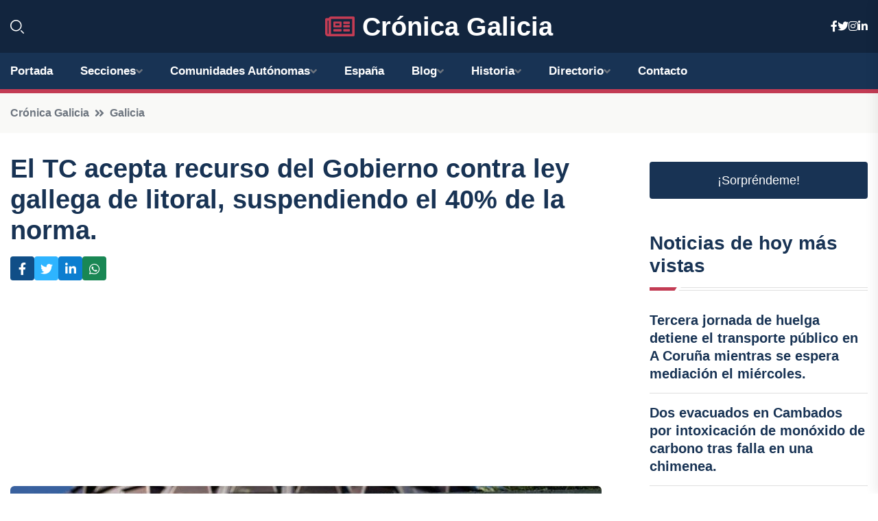

--- FILE ---
content_type: text/html; charset=UTF-8
request_url: https://cronicagalicia.es/el-tc-acepta-recurso-del-gobierno-contra-ley-gallega-de-litoral-suspendiendo-el-40-de-la-norma
body_size: 8463
content:


 <!DOCTYPE html>
<html lang="es">
<head>
	    <title>El TC acepta recurso del Gobierno contra ley gallega de litoral, suspendiendo el 40% de la norma.</title>
		<!--meta-->
		<meta charset="UTF-8">
		<meta name="viewport" content="width=device-width, initial-scale=1, maximum-scale=5">
		<base href="https://cronicagalicia.es/">
		        <meta  name="description" content="El Tribunal Constitucional (TC) ha admitido a trámite el recurso del Gobierno contra la Ley 4/2023, de 6 de julio, de ordenación y gestión integrada del...">
	<!--metas-->
								
<meta property="og:type" content="article">
<meta property="og:title" content="El TC acepta recurso del Gobierno contra ley gallega de litoral, suspendiendo el 40% de la norma.">
<meta property="og:description" content="El Tribunal Constitucional (TC) ha admitido a trámite el recurso del Gobierno contra la Ley 4/2023, de 6 de julio, de ordenación y gestión integrada del...">
<meta property="og:url" content="https://cronicagalicia.es/el-tc-acepta-recurso-del-gobierno-contra-ley-gallega-de-litoral-suspendiendo-el-40-de-la-norma">
<meta property="og:site_name" content="cronicagalicia.es">
<meta property="article:publisher" content="cronicagalicia.es">
<meta property="article:author" content="cronicagalicia.es">
<meta property="article:tag" content="Tribunal Constitucional">
<meta property="article:published_time" content="2023-11-06T13:41:11+02:00">
<meta property="article:modified_time" content="2023-11-06T13:41:11+02:00">
<meta property="og:updated_time" content="2023-11-06T13:41:11+02:00">
<meta property="og:image" content="https://cronicagalicia.es/imagen-aHR0cHM6Ly9pbWcuZXVyb3BhcHJlc3MuZXMvZm90b3dlYi9mb3Rvbm90aWNpYV8yMDIzMTEwNjEzMzQxNl8xMjAwLmpwZw,,.jpg">
<meta property="og:image:secure_url" content="https://cronicagalicia.es/imagen-aHR0cHM6Ly9pbWcuZXVyb3BhcHJlc3MuZXMvZm90b3dlYi9mb3Rvbm90aWNpYV8yMDIzMTEwNjEzMzQxNl8xMjAwLmpwZw,,.jpg">
<meta property="og:image:width" content="1200">
<meta property="og:image:height" content="800">
<meta name="twitter:card" content="summary_large_image">
<meta name="twitter:description" content="El Tribunal Constitucional (TC) ha admitido a trámite el recurso del Gobierno contra la Ley 4/2023, de 6 de julio, de ordenación y gestión integrada del...">
<meta name="twitter:title" content="El TC acepta recurso del Gobierno contra ley gallega de litoral, suspendiendo el 40% de la norma.">
<meta name="twitter:site" content="cronicagalicia.es">
<meta name="twitter:image" content="https://cronicagalicia.es/imagen-aHR0cHM6Ly9pbWcuZXVyb3BhcHJlc3MuZXMvZm90b3dlYi9mb3Rvbm90aWNpYV8yMDIzMTEwNjEzMzQxNl8xMjAwLmpwZw,,.jpg">
<meta name="twitter:creator" content="cronicagalicia.es">

		<!--style-->

	

	<!--favicon-->
<link rel="apple-touch-icon" sizes="57x57" href="logos/faviconcronica/apple-icon-57x57.png">
<link rel="apple-touch-icon" sizes="60x60" href="logos/faviconcronica/apple-icon-60x60.png">
<link rel="apple-touch-icon" sizes="72x72" href="logos/faviconcronica/apple-icon-72x72.png">
<link rel="apple-touch-icon" sizes="76x76" href="logos/faviconcronica/apple-icon-76x76.png">
<link rel="apple-touch-icon" sizes="114x114" href="logos/faviconcronica/apple-icon-114x114.png">
<link rel="apple-touch-icon" sizes="120x120" href="logos/faviconcronica/apple-icon-120x120.png">
<link rel="apple-touch-icon" sizes="144x144" href="logos/faviconcronica/apple-icon-144x144.png">
<link rel="apple-touch-icon" sizes="152x152" href="logos/faviconcronica/apple-icon-152x152.png">
<link rel="apple-touch-icon" sizes="180x180" href="logos/faviconcronica/apple-icon-180x180.png">
<link rel="icon" type="image/png" sizes="192x192"  href="logos/faviconcronica/android-icon-192x192.png">
<link rel="icon" type="image/png" sizes="32x32" href="logos/faviconcronica/favicon-32x32.png">
<link rel="icon" type="image/png" sizes="96x96" href="logos/faviconcronica/favicon-96x96.png">
<link rel="icon" type="image/png" sizes="16x16" href="logos/faviconcronica/favicon-16x16.png">
<link rel="manifest" href="logos/faviconcronica/manifest.json">
<meta name="msapplication-TileColor" content="#ffffff">
<meta name="msapplication-TileImage" content="logos/faviconcronica/ms-icon-144x144.png">
<meta name="theme-color" content="#ffffff">


<link rel="stylesheet" href="assets/css/bootstrap.min.css">

        <link rel="stylesheet" href="assets/css/fontawesome-all.min.css">
        <link rel="stylesheet" href="assets/css/flaticon.css">
		<link rel="stylesheet" href="assets/css/default.css">
        <link rel="stylesheet" href="assets/css/style.css">
        <link rel="stylesheet" href="assets/css/responsive.css">

		<style>
			:root { --tg-primary-color: #C33C54}




svg {
  display: block;

  margin:-5px 0 -5px;
}



.adsbygoogle, .google-auto-placed{
  display: flex;
  justify-content: center;
  align-items: center;
  min-height: 380px;

}


@media(min-width: 500px) {
  .adsbygoogle, .google-auto-placed {
  display: flex;
  justify-content: center;
  align-items: center;
  min-height: 280px;

}
}

.adsbygoogle-noablate{
  min-height: 126px!important;
}

.column-order {
  --count: 2;
  column-count: var(--count);
  column-gap: 10%;
}

.column-order>div {
  width: 100%;
}

@media screen and (max-width: 992px) {
  .column-order {
    --count: 2;
  }
}

@media screen and (max-width: 576px) {
  .column-order {
    --count: 1;
  }
}


			</style>

<script async src="https://pagead2.googlesyndication.com/pagead/js/adsbygoogle.js?client=ca-pub-8178564232918506"
     crossorigin="anonymous"></script>
<link rel="canonical" href="https://cronicagalicia.es/el-tc-acepta-recurso-del-gobierno-contra-ley-gallega-de-litoral-suspendiendo-el-40-de-la-norma">

</head><script type="application/ld+json">
{
   "@context": "https://schema.org",
   "@type": "NewsArticle",
   "url": "https://cronicagalicia.es/el-tc-acepta-recurso-del-gobierno-contra-ley-gallega-de-litoral-suspendiendo-el-40-de-la-norma",
   "publisher":{
      "@type":"Organization",
      "name":"Crónica Galicia"
    
   },
   "headline": "El TC acepta recurso del Gobierno contra ley gallega de litoral, suspendiendo el 40% de la norma.",
   "mainEntityOfPage": "https://cronicagalicia.es/el-tc-acepta-recurso-del-gobierno-contra-ley-gallega-de-litoral-suspendiendo-el-40-de-la-norma",
   "articleBody": "",
   "image":[
    ""
   ],
   "datePublished":"2023-11-06T13:41:11+02:00"
}
</script>

<script type="application/ld+json">{
    "@context": "https://schema.org/",
    "@type": "CreativeWorkSeries",
    "name": "El TC acepta recurso del Gobierno contra ley gallega de litoral, suspendiendo el 40% de la norma.",
    "aggregateRating": {
        "@type": "AggregateRating",
        "ratingValue": "5",
        "bestRating": "5",
        "ratingCount": ""
    }}
</script>

       
                      
<body>

<!-- preloader -->
<div id="preloader">
    <div class="loader-inner">
        <div id="loader">
            <h2 id="bg-loader">Crónica Galicia<span>.</span></h2>
            <h2 id="fg-loader">Crónica Galicia<span>.</span></h2>
        </div>
    </div>
</div>
<!-- preloader-end -->



<!-- Scroll-top -->
<button class="scroll-top scroll-to-target" data-target="html">
    <i class="fas fa-angle-up"></i>
</button>
<!-- Scroll-top-end-->

<!-- header-area -->
<header class="header-style-five">
    <div id="header-fixed-height"></div>
    <div class="header-logo-area-three">
        <div class="container">
            <div class="row align-items-center">
                <div class="col-lg-2">
                    <div class="hl-left-side-three">
                                           <div class="header-search">
                            <a href="https://cronicagalicia.es/el-tc-acepta-recurso-del-gobierno-contra-ley-gallega-de-litoral-suspendiendo-el-40-de-la-norma#" class="search-open-btn"><i class="flaticon-search"></i></a>
                        </div>
                                            </div>
                </div>




                <div class="col-lg-8">
                    <div class="logo text-center">
                        
                    <a href="https://cronicagalicia.es"><i class="far fa-newspaper" style="color: var(--tg-primary-color);"></i>&nbsp;Crónica Galicia</a>
                    </div>
                </div>
                <div class="col-lg-2">
                    <div class="header-top-social">
                        <ul class="list-wrap">
                            <li><a href="#"><i class="fab fa-facebook-f"></i></a></li>
                            <li><a href="#"><i class="fab fa-twitter"></i></a></li>
                            <li><a href="#"><i class="fab fa-instagram"></i></a></li>
                            <li><a href="#"><i class="fab fa-linkedin-in"></i></a></li>
                        </ul>
                    </div>
                </div>
            </div>
        </div>
    </div>
    <div id="sticky-header" class="menu-area menu-style-two menu-style-five">
        <div class="container">
            <div class="row">
                <div class="col-12">
                    <div class="menu-wrap">
                        <div class="row align-items-center">
                      
                                <div class="logo d-none">
                                    <a href="https://cronicagalicia.es">Crónica Galicia</a>
                                </div>
                                <div class="navbar-wrap main-menu d-none d-lg-flex">
                                    <ul class="navigation">
                               
                    
                                    <li><a href="https://cronicagalicia.es">Portada</a></li>
          
              
       
              
                        <li class="menu-item-has-children"><a href="https://cronicagalicia.es/el-tc-acepta-recurso-del-gobierno-contra-ley-gallega-de-litoral-suspendiendo-el-40-de-la-norma#">Secciones</a>
                        <ul class="sub-menu">
                          <li><a href="a-coruna">A Coruña</a></li>
    <li><a href="lugo">Lugo</a></li>
    <li><a href="ourense">Ourense</a></li>
    <li><a href="pontevedra">Pontevedra</a></li>
                                 </ul>
                    
                </li>
         

                                        
                                            <li class="menu-item-has-children"><a href="https://cronicagalicia.es/el-tc-acepta-recurso-del-gobierno-contra-ley-gallega-de-litoral-suspendiendo-el-40-de-la-norma#">Comunidades Autónomas</a>
                        <ul class="sub-menu">
                             <li><a  href="https://cronicaespaña.es">España</a></li>
                 <li><a  href="https://cronicaandalucia.es">Andalucía</a></li>
                 <li><a  href="https://cronicaaragon.es">Aragón</a></li>
                 <li><a  href="https://cronicaasturias.es">Asturias</a></li>
                 <li><a  href="https://cronicabaleares.es">Baleares</a></li>
                 <li><a  href="https://cronicacanarias.es">Canarias</a></li>
                 <li><a  href="https://cronicacantabria.es">Cantabria</a></li>
                 <li><a  href="https://cronicacastillalamancha.es">Castilla La-Mancha</a></li>
                 <li><a  href="https://cronicacastillayleon.es">Castilla y León</a></li>
                 <li><a  href="https://cronicacataluna.es">Cataluña</a></li>
                 <li><a  href="https://cronicaextremadura.es">Extremadura</a></li>
                 <li><a  href="https://cronicagalicia.es">Galicia</a></li>
                 <li><a  href="https://cronicalarioja.es">La Rioja</a></li>
                 <li><a  href="https://cronicamadrid.es">Madrid</a></li>
                 <li><a  href="https://cronicamurcia.es">Murcia</a></li>
                 <li><a  href="https://cronicanavarra.es">Navarra</a></li>
                 <li><a  href="https://cronicapaisvasco.es">País Vasco</a></li>
                 <li><a  href="https://cronicavalencia.es">Comunidad Valenciana</a></li>
                               </ul>
                    
                </li>
                
                                        <li><a href="https://24hespaña.es">España</a></li>
            
            <li class="menu-item-has-children"><a href="https://cronicagalicia.es/blog">Blog</a>
            <ul class="sub-menu">
            
                            <li><a href="blog">Portada</a></li>

    <li><a href="blog/cultura">Cultura</a></li>
    
    <li><a href="blog/tradiciones">Tradiciones</a></li>
    
    <li><a href="blog/gastronomia">Gastronomía</a></li>
    
    <li><a href="blog/deportes">Deportes</a></li>
    
    <li><a href="blog/politica">Política</a></li>
    
    <li><a href="blog/medio-ambiente">Medio ambiente</a></li>
    
    <li><a href="blog/economia">Economía</a></li>
    
    <li><a href="blog/turismo">Turismo</a></li>
    
    <li><a href="blog/historia">Historia</a></li>
    
    <li><a href="blog/arte">Arte</a></li>
    
    <li><a href="blog/tecnologia">Tecnología</a></li>
    
    <li><a href="blog/educacion">Educación</a></li>
    
    <li><a href="blog/ciencia">Ciencia</a></li>
    
    <li><a href="blog/musica">Música</a></li>
    
    <li><a href="blog/cine">Cine</a></li>
    
    <li><a href="blog/teatro">Teatro</a></li>
                        
                </ul>
                        </li>

                        <li class="menu-item-has-children"><a href="https://cronicagalicia.es/historia">Historia</a>
            <ul class="sub-menu">
                        
    <li><a href="historia/prehistoria">Prehistoria</a></li>
    
    <li><a href="historia/epoca-romana">Época romana</a></li>
    
    <li><a href="historia/invasiones-germanicas">Invasiones germánicas</a></li>
    
    <li><a href="historia/reino-suevo">Reino suevo</a></li>
    
    <li><a href="historia/reino-visigodo">Reino visigodo</a></li>
    
    <li><a href="historia/reino-de-asturias">Reino de Asturias</a></li>
    
    <li><a href="historia/reino-de-leon">Reino de León</a></li>
    
    <li><a href="historia/reino-de-galicia">Reino de Galicia</a></li>
    
    <li><a href="historia/edad-media">Edad Media</a></li>
    
    <li><a href="historia/revolta-irmandina">Revolta Irmandiña</a></li>
    
    <li><a href="historia/descubrimiento-de-america">Descubrimiento de América</a></li>
    
    <li><a href="historia/incorporacion-de-galicia-a-espana">Incorporación de Galicia a España</a></li>
    
    <li><a href="historia/siglo-xix">Siglo XIX</a></li>
    
    <li><a href="historia/siglo-xx">Siglo XX</a></li>
    
    <li><a href="historia/actualidad">Actualidad</a></li>
    </ul></li>


<li class="menu-item-has-children"><a href="https://cronicagalicia.es/el-tc-acepta-recurso-del-gobierno-contra-ley-gallega-de-litoral-suspendiendo-el-40-de-la-norma#">Directorio</a>
                        <ul class="sub-menu">
                          <li><a href="https://cronicagalicia.es/directorio/a-coruna">Empresas de A Coruña</a></li>
    <li><a href="https://cronicagalicia.es/directorio/lugo">Empresas de Lugo</a></li>
    <li><a href="https://cronicagalicia.es/directorio/ourense">Empresas de Ourense</a></li>
    <li><a href="https://cronicagalicia.es/directorio/pontevedra">Empresas de Pontevedra</a></li>
          
                       </ul>
                    
                </li>



                                        <li><a href="https://cronicagalicia.es/contacto">Contacto</a></li>
                                    </ul>
                                </div>
                    
                        </div>
                        <div class="mobile-nav-toggler"><i class="fas fa-bars"></i></div>
                    </div>

                    <!-- Mobile Menu  -->
                    <div class="mobile-menu" style="height: 100% !important;">
                        <nav class="menu-box">
                            <div class="close-btn"><i class="fas fa-times"></i></div>
                            <div class="nav-logo">
                               
                            </div>
                            <div class="nav-logo d-none">
                       
                            </div>
                            <div class="mobile-search">
                                <form action="#">
                                    <input type="text" placeholder="Search here...">
                                    <button><i class="flaticon-search"></i></button>
                                </form>
                            </div>
                            <div class="menu-outer">
                                <!--Here Menu Will Come Automatically Via Javascript / Same Menu as in Header-->
                            </div>
                            <div class="social-links">
                                <ul class="clearfix list-wrap">
                                    <li><a href="#"><i class="fab fa-facebook-f"></i></a></li>
                                    <li><a href="#"><i class="fab fa-twitter"></i></a></li>
                                    <li><a href="#"><i class="fab fa-instagram"></i></a></li>
                                    <li><a href="#"><i class="fab fa-linkedin-in"></i></a></li>
                                    <li><a href="#"><i class="fab fa-youtube"></i></a></li>
                                </ul>
                            </div>
                        </nav>
                    </div>
                    <div class="menu-backdrop"></div>
                    <!-- End Mobile Menu -->
                   
                </div>
            </div>
        </div>

    </div>
   
    <!-- header-search -->
    <div class="search__popup">
        <div class="container">
            <div class="row">
                <div class="col-12">
                    <div class="search__wrapper">
                        <div class="search__close">
                            <button type="button" class="search-close-btn">
                                <svg width="18" height="18" viewBox="0 0 18 18" fill="none" xmlns="http://www.w3.org/2000/svg">
                                    <path d="M17 1L1 17" stroke="currentColor" stroke-width="1.5" stroke-linecap="round" stroke-linejoin="round"></path>
                                    <path d="M1 1L17 17" stroke="currentColor" stroke-width="1.5" stroke-linecap="round" stroke-linejoin="round"></path>
                                </svg>
                            </button>
                        </div>
                        <div class="search__form">
                            <form method="get" action="search.php">
                                <div class="search__input">
                                    <input class="search-input-field" type="text" name="q" value="" placeholder="Realiza tu búsqueda...">
                                    <input type="hidden" id="lang" name="lang" value="es">
                                    <span class="search-focus-border"></span>
                                    <button>
                                        <svg width="20" height="20" viewBox="0 0 20 20" fill="none" xmlns="http://www.w3.org/2000/svg">
                                            <path d="M9.55 18.1C14.272 18.1 18.1 14.272 18.1 9.55C18.1 4.82797 14.272 1 9.55 1C4.82797 1 1 4.82797 1 9.55C1 14.272 4.82797 18.1 9.55 18.1Z" stroke="currentColor" stroke-width="1.5" stroke-linecap="round" stroke-linejoin="round"></path>
                                            <path d="M19.0002 19.0002L17.2002 17.2002" stroke="currentColor" stroke-width="1.5" stroke-linecap="round" stroke-linejoin="round"></path>
                                        </svg>
                                    </button>
                                </div>
                            </form>
                        </div>
                    </div>
                </div>
            </div>
        </div>
    </div>
    <div class="search-popup-overlay"></div>
    <!-- header-search-end -->

  
</header>
<!-- header-area-end -->


      <main class="fix">
    <div class="breadcrumb-area">
                <div class="container">
                    <div class="row">
                        <div class="col-lg-12">
                            <div class="breadcrumb-content">
                                <nav aria-label="breadcrumb">
                                    <ol class="breadcrumb">
                                        <li class="breadcrumb-item"><a href="./">Crónica Galicia</a></li>
                                        <li class="breadcrumb-item" aria-current="page"><a href="galicia">Galicia</a></li>
                                    </ol>
                                </nav>
                            </div>
                        </div>
                    </div>
                </div>
            </div>
      
            <section class="blog-details-area pt-30 pb-60">
                <div class="container">
                    <div class="author-inner-wrap">
                        <div class="row justify-content-center">
                            <div class="col-70">
                                <div class="blog-details-wrap">
                                    <div class="blog-details-content">
                                        <div class="blog-details-content-top">
                                            <h1 class="title">El TC acepta recurso del Gobierno contra ley gallega de litoral, suspendiendo el 40% de la norma.</h1>
                                            <div class="bd-content-inner">
                                            



   





                                                <div class="blog-details-social">
                                                    <ul class="list-wrap">
                                                        <li>    <a aria-label="Compartir en Facebook" href="https://www.facebook.com/sharer.php?u=https://cronicagalicia.es/el-tc-acepta-recurso-del-gobierno-contra-ley-gallega-de-litoral-suspendiendo-el-40-de-la-norma">
<i class="fab fa-facebook-f"></i></a></li>
                                                        <li>    <a aria-label="Compartir en Twitter" href="https://twitter.com/share?text=El TC acepta recurso del Gobierno contra ley gallega de litoral, suspendiendo el 40% de la norma.&url=https://cronicagalicia.es/el-tc-acepta-recurso-del-gobierno-contra-ley-gallega-de-litoral-suspendiendo-el-40-de-la-norma&hashtags=TribunalConstitucional">
<i class="fab fa-twitter"></i></a></li>
                                                        <li>    <a aria-label="Compartir en LinkedIn" href="https://www.linkedin.com/shareArticle?mini=true&url=https://cronicagalicia.es/el-tc-acepta-recurso-del-gobierno-contra-ley-gallega-de-litoral-suspendiendo-el-40-de-la-norma&title=El TC acepta recurso del Gobierno contra ley gallega de litoral, suspendiendo el 40% de la norma.&source=Crónica Galicia">
<i class="fab fa-linkedin-in"></i></a></li>
                                                        <li>    <a aria-label="Compartir en Whatsapp" href="whatsapp://send?&text=El TC acepta recurso del Gobierno contra ley gallega de litoral, suspendiendo el 40% de la norma. https://cronicagalicia.es/el-tc-acepta-recurso-del-gobierno-contra-ley-gallega-de-litoral-suspendiendo-el-40-de-la-norma" data-action="share/whatsapp/share">
<i class="fab fa-whatsapp"></i></a></li>
                                                      
                                                    </ul>
                                                </div>
                                            </div>
                                        </div>

                                        <!-- horizontal adaptable -->
<ins class="adsbygoogle"
     style="display:block"
     data-ad-client="ca-pub-8178564232918506"
     data-ad-slot="5316597285"
     data-ad-format="inline"
     data-full-width-responsive="false"></ins>
<script>
     (adsbygoogle = window.adsbygoogle || []).push({});
</script>
                                         
                                            
                                            <div class="blog-details-thumb">
                                            <img src="https://cronicagalicia.es/imagen-aHR0cHM6Ly9pbWcuZXVyb3BhcHJlc3MuZXMvZm90b3dlYi9mb3Rvbm90aWNpYV8yMDIzMTEwNjEzMzQxNl84MDAuanBn.webp" width="800" height="534" alt="El TC acepta recurso del Gobierno contra ley gallega de litoral, suspendiendo el 40% de la norma.">
                                        </div>

                                         
                
            <p>El Tribunal Constitucional (TC) ha admitido a trámite el recurso del Gobierno contra la Ley 4/2023, de 6 de julio, de ordenación y gestión integrada del litoral de Galicia. Además, ha suspendido parcialmente su aplicación. Esta decisión ha sido informada por la corte de garantías. </p><p>El Parlamento de Galicia aprobó la ley del litoral en julio pasado, con votos a favor del PP y abstención del BNG y PSdeG. Esta ley otorga a la Xunta las competencias en gestión del espacio marítimo terrestre. </p><p>El Gobierno gallego argumenta que estas competencias están definidas en el Estatuto de Autonomía, pero el Gobierno central considera que la ley "invade competencias estatales" en diferentes ámbitos, incluso al incorporar "de manera unilateral" el mar al territorio de la comunidad autónoma. </p><p>El recurso presentado por el Gobierno es muy amplio, ya que impugna hasta 31 artículos de la ley, lo que representa el 40% de la misma. El objetivo es declarar inconstitucionales todos estos artículos, respaldado por el informe emitido por el Consejo de Estado el 21 de septiembre. </p><p>El Gobierno sostiene que la ley gallega "se apropia de competencias exclusivas del Estado para regular el régimen jurídico del dominio público marítimo terrestre", siendo este uno de los problemas de constitucionalidad que presenta la norma. Además, argumenta que la ley reduce la protección de los terrenos contiguos a la ribera del mar y atribuye competencias propias no previstas en el Estatuto de Galicia. </p><p>El Gobierno también señala que la norma infringe la competencia estatal exclusiva sobre pesca en aguas exteriores y argumenta que comunidades autónomas como Cataluña, Baleares, Andalucía y Canarias han reformado sus estatutos para asumir nuevas competencias. </p><p>La Xunta de Galicia, encabezada por su presidente Alfonso Rueda, ha expresado su desacuerdo con la decisión del Gobierno de recurrir la ley y ha criticado la falta de negociación. Rueda también ha destacado que la situación en Cataluña debería ser una prioridad en lugar de impugnar la ley gallega. </p><p>El Tribunal Constitucional ahora estudiará el fondo del asunto y ha suspendido la vigencia y aplicación de los preceptos impugnados desde la fecha de presentación del recurso para las partes involucradas. De manera similar, cuando aparezca publicada la suspensión en el Boletín Oficial del Estado (BOE), también quedará suspendida para terceros. </p><p>Previo a esto, el TC ya había admitido a trámite otro recurso del Gobierno contra algunos artículos de la ley gallega de acompañamiento a los presupuestos para 2023. En ese caso, los artículos suspendidos se referían a la normativa de costas y rebajaban el plazo de obligatoriedad para la restitución de obras ilegales en dominio marítimo-terrestre. El Gobierno argumentaba que estos artículos podrían vulnerar las competencias del Estado en la determinación del régimen jurídico del dominio público marítimo-terrestre y en la legislación básica de protección del medio ambiente litoral. </p>
                                       <div class="blog-details-bottom">
                                            <div class="row align-items-center">
                                                   
                                                    <div class="post-tags">
                                                        <h5 class="title">Tags:</h5>
                                                        <ul class="list-wrap">
                                                                               <li> <a href="tag/Tribunal-Constitucional">Tribunal Constitucional</a></li>
                   
                                   
                   
                   
                                   
                                                              </ul>
                                       
                   </div>
                                      <div class="blog-details-bottom">
                   <div class="post-tags">
                                                        <h5 class="title">Categoría:</h5>
                                                        <ul class="list-wrap">
                                                
                   
                   <li><a  href="galicia">Galicia</a></li>

                   </ul>
                                       
               

                  
                                                        
                                                       
                                                    </div>
                                                </div>
                                                
                                            </div>
                                        </div>
                                    </div>
                                    </div>
                            </div>
                            <div class="col-30">
                                <div class="sidebar-wrap">
                                    <div class="sidebar-widget sidebar-widget-two">
                                    
<a class="btn btn-lg  d-block mb-5" role="button" href="rand.php" style="text-align: center;">¡Sorpréndeme!</a>

<div class="widget-title mb-30"><h6 class="title">Noticias de hoy más vistas</h6>
    <div class="section-title-line"></div>
</div>
                                        <div class="hot-post-wrap">


                                        


	        <div class="stories-post">

		
<div class="hot-post-item">
                                                <div class="hot-post-content">
    <h4 class="post-title"><a href="tercera-jornada-de-huelga-detiene-el-transporte-publico-en-a-coruna-mientras-se-espera-mediacion-el-miercoles">Tercera jornada de huelga detiene el transporte público en A Coruña mientras se espera mediación el miércoles.</a></h4>
                                                </div>
                                            </div>
  
        </div>
       


							

		        <div class="stories-post">

		
<div class="hot-post-item">
                                                <div class="hot-post-content">
    <h4 class="post-title"><a href="dos-evacuados-en-cambados-por-intoxicacion-de-monoxido-de-carbono-tras-falla-en-una-chimenea">Dos evacuados en Cambados por intoxicación de monóxido de carbono tras falla en una chimenea.</a></h4>
                                                </div>
                                            </div>
  
        </div>
       


							

		        <div class="stories-post">

		
<div class="hot-post-item">
                                                <div class="hot-post-content">
    <h4 class="post-title"><a href="persisten-los-esfuerzos-por-hallar-a-tres-miembros-de-la-tripulacion-de-un-barco-pesquero-portugues-hundido-en-la-desembocadura-del-mino">Persisten los esfuerzos por hallar a tres miembros de la tripulación de un barco pesquero portugués hundido en la desembocadura del Miño.</a></h4>
                                                </div>
                                            </div>
  
        </div>
       


							

		        <div class="stories-post">

		
<div class="hot-post-item">
                                                <div class="hot-post-content">
    <h4 class="post-title"><a href="mujer-pierde-la-vida-en-a-coruna-tras-un-accidente-en-alfonso-molina">Mujer pierde la vida en A Coruña tras un accidente en Alfonso Molina.</a></h4>
                                                </div>
                                            </div>
  
        </div>
       


							

		        <div class="stories-post">

		
<div class="hot-post-item">
                                                <div class="hot-post-content">
    <h4 class="post-title"><a href="professores-en-huelga-protagonizan-numerosas-marchas-funebres-en-galicia-para-hacer-visibles-sus-reivindicaciones">Professores en huelga protagonizan numerosas marchas fúnebres en Galicia para hacer visibles sus reivindicaciones.</a></h4>
                                                </div>
                                            </div>
  
        </div>
       


							

		        <div class="stories-post">

		
<div class="hot-post-item">
                                                <div class="hot-post-content">
    <h4 class="post-title"><a href="klm-lanzara-vuelos-directos-entre-santiago-y-amsterdam-desde-el-30-de-mayo-de-2026">KLM lanzará vuelos directos entre Santiago y Ámsterdam desde el 30 de mayo de 2026.</a></h4>
                                                </div>
                                            </div>
  
        </div>
       


							

		        <div class="stories-post">

		
<div class="hot-post-item">
                                                <div class="hot-post-content">
    <h4 class="post-title"><a href="patricia-iglesias-sostiene-que-el-psdeg-ignora-el-caso-tome">Patricia Iglesias sostiene que el PSdeG ignora el caso Tomé.</a></h4>
                                                </div>
                                            </div>
  
        </div>
       


							

		        <div class="stories-post">

		
<div class="hot-post-item">
                                                <div class="hot-post-content">
    <h4 class="post-title"><a href="pesquero-con-tres-tripulantes-es-remolcado-en-malpica-a-coruna-debido-a-fallas-en-su-motor">Pesquero con tres tripulantes es remolcado en Malpica (A Coruña) debido a fallas en su motor.</a></h4>
                                                </div>
                                            </div>
  
        </div>
       


							

				
         
   
		
         
 
<!-- vertical adaptable -->
<ins class="adsbygoogle"
     style="display:block"
     data-ad-client="ca-pub-8178564232918506"
     data-ad-slot="5320019560"
     data-ad-format="inline"
     data-full-width-responsive="false"></ins>
<script>
     (adsbygoogle = window.adsbygoogle || []).push({});
</script>     
  
            
 </div>
                                    </div>
                                    
                                    <div class="sidebar-widget sidebar-widget-two">
                                        <div class="sidebar-newsletter">
                                            <div class="icon"><i class="flaticon-envelope"></i></div>
                                            <h4 class="title">Newsletter</h4>
                                            <p>Entérate de las últimas noticias cómodamente desde tu mail.</p>
                                            <div class="sidebar-newsletter-form-two">
                                                <form method="post" action="newsletter">
                                                    <div class="form-grp">
                                                        <input type="text" id="nombre" name="nombre" placeholder="Escribe tu Nombre" required>
                                                        <input type="email" id="email" name="email" placeholder="Escribe tu e-mail" class="mt-2" required>
                                                        <button type="submit" class="btn">Suscríbete</button>
                                                    </div>
                                                    <div class="form-check">
                                                        <input type="checkbox" class="form-check-input" id="checkbox" required>
                                                        <label for="checkbox">Estoy de acuerdo con los términos y condiciones</label>
                                      
                                                        <input type="text" class="form-control" id="foo" name="foo" style="display: none;">

                                                    </div>
                                                </form>
                                            </div>
                                        </div>
                                    </div>    

                                                  
                                </div>
                            </div>
                        </div>
                    </div>
                </div>
            </section>    


     

     
   
    
        </div>  </div>  </div>
      
        
        

                    <!-- newsletter-area -->
            <section class="newsletter-area-three">
                <div class="container">
                    <div class="row">
                        <div class="col-lg-12">
                            <div class="newsletter-wrap-three">
                                <div class="newsletter-content">
                                    <h2 class="title">Suscríbete a nuestro Newsletter</h2>
                                </div>
                                <div class="newsletter-form">
                                <form method="post" action="./newsletter">
                                        <div class="form-grp">
                                        <input type="text" name="nombre" placeholder="Nombre" required>
                                        </div>
                                        <div class="form-grp">
                                        <input type="email" name="email" placeholder="E-mail"  required>
                                        </div>
                                        <input type="text" class="form-control" name="foo" style="display: none;">
                                        <button type="submit" class="btn">Enviar</button>
                                    </form>
                                </div>
                                <div class="newsletter-social">
                                    <h4 class="title">Síguenos:</h4>
                                    <ul class="list-wrap">
                                        <li><a href="#"><i class="fab fa-facebook-f"></i></a></li>
                                        <li><a href="#"><i class="fab fa-twitter"></i></a></li>
                                        <li><a href="#"><i class="fab fa-instagram"></i></a></li>
                                        <li><a href="#"><i class="fab fa-linkedin-in"></i></a></li>
                                    </ul>
                                </div>
                            </div>
                        </div>
                    </div>
                </div>
            </section>
            <!-- newsletter-area-end -->

        </main>
        <!-- main-area-end -->


        <!-- footer-area -->
        <footer>
            <div class="footer-area">
                <div class="footer-top">
                    <div class="container">
                        <div class="row">
                            <div class="col-lg-6 col-md-7">
                                <div class="footer-widget">
                                <h4 class="fw-title">Crónica Galicia</h4>
                                    <div class="footer-content">
                                    </div>
                                </div>
                            </div>
      
                            <div class="col-lg-6 col-md-4 col-sm-6">
                                <div class="footer-widget">
                                    <h4 class="fw-title">Legal</h4>
                                    <div class="footer-link-wrap">
                                        <ul class="list-wrap">
                                        <li><a href="aviso-legal.html">Aviso Legal</a></li>
        <li><a href="politica-de-cookies.html">Política de Cookies</a></li>
        <li><a href="politica-de-privacidad.html">Política de Privacidad</a></li>
        <li><a href="contacto">Contacto</a></li>
                                        </ul>
                                    </div>
                                </div>
                            </div>
                         
                        </div>
                    </div>
                </div>
                <div class="footer-bottom">
                    <div class="container">
                        <div class="row">
                            <div class="col-md-9">
                                <div class="footer-bottom-menu">
                                    <ul class="list-wrap">

                

        <li><a rel="nofollow noopener noreferrer" href="privacy" target="_blank">Privacy policy</a> </li>  
        <li><a href="https://agentetutor.ai/" target="_blank">Agente tutor</a> </li>  

                                   
                                    </ul>
                                </div>
                            </div>
                            <div class="col-md-3">
                                <div class="copyright-text">
                                    <p>Copyright &copy; 2025 Crónica Galicia</p>
                                </div>
                            </div>
                        </div>
                    </div>
                </div>
            </div>
        </footer>


   
    




    <script src="assets/js/vendor/jquery-3.6.0.min.js"></script>
        <script src="assets/js/bootstrap.min.js"></script>





        <script src="assets/js/main.js"></script>






  <script defer src="https://static.cloudflareinsights.com/beacon.min.js/vcd15cbe7772f49c399c6a5babf22c1241717689176015" integrity="sha512-ZpsOmlRQV6y907TI0dKBHq9Md29nnaEIPlkf84rnaERnq6zvWvPUqr2ft8M1aS28oN72PdrCzSjY4U6VaAw1EQ==" data-cf-beacon='{"version":"2024.11.0","token":"02c06d91e88148ffa2f184c06a038e98","r":1,"server_timing":{"name":{"cfCacheStatus":true,"cfEdge":true,"cfExtPri":true,"cfL4":true,"cfOrigin":true,"cfSpeedBrain":true},"location_startswith":null}}' crossorigin="anonymous"></script>
</body>




</html>

--- FILE ---
content_type: text/html; charset=utf-8
request_url: https://www.google.com/recaptcha/api2/aframe
body_size: 267
content:
<!DOCTYPE HTML><html><head><meta http-equiv="content-type" content="text/html; charset=UTF-8"></head><body><script nonce="fd4fxVdA459FxcVUZXskfA">/** Anti-fraud and anti-abuse applications only. See google.com/recaptcha */ try{var clients={'sodar':'https://pagead2.googlesyndication.com/pagead/sodar?'};window.addEventListener("message",function(a){try{if(a.source===window.parent){var b=JSON.parse(a.data);var c=clients[b['id']];if(c){var d=document.createElement('img');d.src=c+b['params']+'&rc='+(localStorage.getItem("rc::a")?sessionStorage.getItem("rc::b"):"");window.document.body.appendChild(d);sessionStorage.setItem("rc::e",parseInt(sessionStorage.getItem("rc::e")||0)+1);localStorage.setItem("rc::h",'1770020897242');}}}catch(b){}});window.parent.postMessage("_grecaptcha_ready", "*");}catch(b){}</script></body></html>